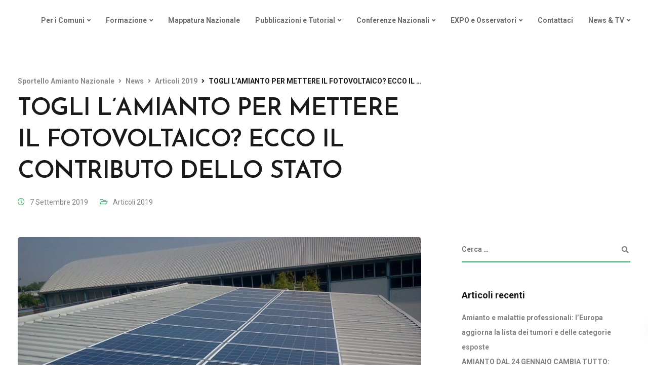

--- FILE ---
content_type: text/html; charset=utf-8
request_url: https://www.google.com/recaptcha/api2/anchor?ar=1&k=6Lc7hNwZAAAAAJ63Hu-8UYnl3tV5aSc8O_JYWGVi&co=aHR0cHM6Ly93d3cuc3BvcnRlbGxvYW1pYW50by5jb206NDQz&hl=en&v=PoyoqOPhxBO7pBk68S4YbpHZ&size=invisible&anchor-ms=20000&execute-ms=30000&cb=cygvq581s02i
body_size: 48650
content:
<!DOCTYPE HTML><html dir="ltr" lang="en"><head><meta http-equiv="Content-Type" content="text/html; charset=UTF-8">
<meta http-equiv="X-UA-Compatible" content="IE=edge">
<title>reCAPTCHA</title>
<style type="text/css">
/* cyrillic-ext */
@font-face {
  font-family: 'Roboto';
  font-style: normal;
  font-weight: 400;
  font-stretch: 100%;
  src: url(//fonts.gstatic.com/s/roboto/v48/KFO7CnqEu92Fr1ME7kSn66aGLdTylUAMa3GUBHMdazTgWw.woff2) format('woff2');
  unicode-range: U+0460-052F, U+1C80-1C8A, U+20B4, U+2DE0-2DFF, U+A640-A69F, U+FE2E-FE2F;
}
/* cyrillic */
@font-face {
  font-family: 'Roboto';
  font-style: normal;
  font-weight: 400;
  font-stretch: 100%;
  src: url(//fonts.gstatic.com/s/roboto/v48/KFO7CnqEu92Fr1ME7kSn66aGLdTylUAMa3iUBHMdazTgWw.woff2) format('woff2');
  unicode-range: U+0301, U+0400-045F, U+0490-0491, U+04B0-04B1, U+2116;
}
/* greek-ext */
@font-face {
  font-family: 'Roboto';
  font-style: normal;
  font-weight: 400;
  font-stretch: 100%;
  src: url(//fonts.gstatic.com/s/roboto/v48/KFO7CnqEu92Fr1ME7kSn66aGLdTylUAMa3CUBHMdazTgWw.woff2) format('woff2');
  unicode-range: U+1F00-1FFF;
}
/* greek */
@font-face {
  font-family: 'Roboto';
  font-style: normal;
  font-weight: 400;
  font-stretch: 100%;
  src: url(//fonts.gstatic.com/s/roboto/v48/KFO7CnqEu92Fr1ME7kSn66aGLdTylUAMa3-UBHMdazTgWw.woff2) format('woff2');
  unicode-range: U+0370-0377, U+037A-037F, U+0384-038A, U+038C, U+038E-03A1, U+03A3-03FF;
}
/* math */
@font-face {
  font-family: 'Roboto';
  font-style: normal;
  font-weight: 400;
  font-stretch: 100%;
  src: url(//fonts.gstatic.com/s/roboto/v48/KFO7CnqEu92Fr1ME7kSn66aGLdTylUAMawCUBHMdazTgWw.woff2) format('woff2');
  unicode-range: U+0302-0303, U+0305, U+0307-0308, U+0310, U+0312, U+0315, U+031A, U+0326-0327, U+032C, U+032F-0330, U+0332-0333, U+0338, U+033A, U+0346, U+034D, U+0391-03A1, U+03A3-03A9, U+03B1-03C9, U+03D1, U+03D5-03D6, U+03F0-03F1, U+03F4-03F5, U+2016-2017, U+2034-2038, U+203C, U+2040, U+2043, U+2047, U+2050, U+2057, U+205F, U+2070-2071, U+2074-208E, U+2090-209C, U+20D0-20DC, U+20E1, U+20E5-20EF, U+2100-2112, U+2114-2115, U+2117-2121, U+2123-214F, U+2190, U+2192, U+2194-21AE, U+21B0-21E5, U+21F1-21F2, U+21F4-2211, U+2213-2214, U+2216-22FF, U+2308-230B, U+2310, U+2319, U+231C-2321, U+2336-237A, U+237C, U+2395, U+239B-23B7, U+23D0, U+23DC-23E1, U+2474-2475, U+25AF, U+25B3, U+25B7, U+25BD, U+25C1, U+25CA, U+25CC, U+25FB, U+266D-266F, U+27C0-27FF, U+2900-2AFF, U+2B0E-2B11, U+2B30-2B4C, U+2BFE, U+3030, U+FF5B, U+FF5D, U+1D400-1D7FF, U+1EE00-1EEFF;
}
/* symbols */
@font-face {
  font-family: 'Roboto';
  font-style: normal;
  font-weight: 400;
  font-stretch: 100%;
  src: url(//fonts.gstatic.com/s/roboto/v48/KFO7CnqEu92Fr1ME7kSn66aGLdTylUAMaxKUBHMdazTgWw.woff2) format('woff2');
  unicode-range: U+0001-000C, U+000E-001F, U+007F-009F, U+20DD-20E0, U+20E2-20E4, U+2150-218F, U+2190, U+2192, U+2194-2199, U+21AF, U+21E6-21F0, U+21F3, U+2218-2219, U+2299, U+22C4-22C6, U+2300-243F, U+2440-244A, U+2460-24FF, U+25A0-27BF, U+2800-28FF, U+2921-2922, U+2981, U+29BF, U+29EB, U+2B00-2BFF, U+4DC0-4DFF, U+FFF9-FFFB, U+10140-1018E, U+10190-1019C, U+101A0, U+101D0-101FD, U+102E0-102FB, U+10E60-10E7E, U+1D2C0-1D2D3, U+1D2E0-1D37F, U+1F000-1F0FF, U+1F100-1F1AD, U+1F1E6-1F1FF, U+1F30D-1F30F, U+1F315, U+1F31C, U+1F31E, U+1F320-1F32C, U+1F336, U+1F378, U+1F37D, U+1F382, U+1F393-1F39F, U+1F3A7-1F3A8, U+1F3AC-1F3AF, U+1F3C2, U+1F3C4-1F3C6, U+1F3CA-1F3CE, U+1F3D4-1F3E0, U+1F3ED, U+1F3F1-1F3F3, U+1F3F5-1F3F7, U+1F408, U+1F415, U+1F41F, U+1F426, U+1F43F, U+1F441-1F442, U+1F444, U+1F446-1F449, U+1F44C-1F44E, U+1F453, U+1F46A, U+1F47D, U+1F4A3, U+1F4B0, U+1F4B3, U+1F4B9, U+1F4BB, U+1F4BF, U+1F4C8-1F4CB, U+1F4D6, U+1F4DA, U+1F4DF, U+1F4E3-1F4E6, U+1F4EA-1F4ED, U+1F4F7, U+1F4F9-1F4FB, U+1F4FD-1F4FE, U+1F503, U+1F507-1F50B, U+1F50D, U+1F512-1F513, U+1F53E-1F54A, U+1F54F-1F5FA, U+1F610, U+1F650-1F67F, U+1F687, U+1F68D, U+1F691, U+1F694, U+1F698, U+1F6AD, U+1F6B2, U+1F6B9-1F6BA, U+1F6BC, U+1F6C6-1F6CF, U+1F6D3-1F6D7, U+1F6E0-1F6EA, U+1F6F0-1F6F3, U+1F6F7-1F6FC, U+1F700-1F7FF, U+1F800-1F80B, U+1F810-1F847, U+1F850-1F859, U+1F860-1F887, U+1F890-1F8AD, U+1F8B0-1F8BB, U+1F8C0-1F8C1, U+1F900-1F90B, U+1F93B, U+1F946, U+1F984, U+1F996, U+1F9E9, U+1FA00-1FA6F, U+1FA70-1FA7C, U+1FA80-1FA89, U+1FA8F-1FAC6, U+1FACE-1FADC, U+1FADF-1FAE9, U+1FAF0-1FAF8, U+1FB00-1FBFF;
}
/* vietnamese */
@font-face {
  font-family: 'Roboto';
  font-style: normal;
  font-weight: 400;
  font-stretch: 100%;
  src: url(//fonts.gstatic.com/s/roboto/v48/KFO7CnqEu92Fr1ME7kSn66aGLdTylUAMa3OUBHMdazTgWw.woff2) format('woff2');
  unicode-range: U+0102-0103, U+0110-0111, U+0128-0129, U+0168-0169, U+01A0-01A1, U+01AF-01B0, U+0300-0301, U+0303-0304, U+0308-0309, U+0323, U+0329, U+1EA0-1EF9, U+20AB;
}
/* latin-ext */
@font-face {
  font-family: 'Roboto';
  font-style: normal;
  font-weight: 400;
  font-stretch: 100%;
  src: url(//fonts.gstatic.com/s/roboto/v48/KFO7CnqEu92Fr1ME7kSn66aGLdTylUAMa3KUBHMdazTgWw.woff2) format('woff2');
  unicode-range: U+0100-02BA, U+02BD-02C5, U+02C7-02CC, U+02CE-02D7, U+02DD-02FF, U+0304, U+0308, U+0329, U+1D00-1DBF, U+1E00-1E9F, U+1EF2-1EFF, U+2020, U+20A0-20AB, U+20AD-20C0, U+2113, U+2C60-2C7F, U+A720-A7FF;
}
/* latin */
@font-face {
  font-family: 'Roboto';
  font-style: normal;
  font-weight: 400;
  font-stretch: 100%;
  src: url(//fonts.gstatic.com/s/roboto/v48/KFO7CnqEu92Fr1ME7kSn66aGLdTylUAMa3yUBHMdazQ.woff2) format('woff2');
  unicode-range: U+0000-00FF, U+0131, U+0152-0153, U+02BB-02BC, U+02C6, U+02DA, U+02DC, U+0304, U+0308, U+0329, U+2000-206F, U+20AC, U+2122, U+2191, U+2193, U+2212, U+2215, U+FEFF, U+FFFD;
}
/* cyrillic-ext */
@font-face {
  font-family: 'Roboto';
  font-style: normal;
  font-weight: 500;
  font-stretch: 100%;
  src: url(//fonts.gstatic.com/s/roboto/v48/KFO7CnqEu92Fr1ME7kSn66aGLdTylUAMa3GUBHMdazTgWw.woff2) format('woff2');
  unicode-range: U+0460-052F, U+1C80-1C8A, U+20B4, U+2DE0-2DFF, U+A640-A69F, U+FE2E-FE2F;
}
/* cyrillic */
@font-face {
  font-family: 'Roboto';
  font-style: normal;
  font-weight: 500;
  font-stretch: 100%;
  src: url(//fonts.gstatic.com/s/roboto/v48/KFO7CnqEu92Fr1ME7kSn66aGLdTylUAMa3iUBHMdazTgWw.woff2) format('woff2');
  unicode-range: U+0301, U+0400-045F, U+0490-0491, U+04B0-04B1, U+2116;
}
/* greek-ext */
@font-face {
  font-family: 'Roboto';
  font-style: normal;
  font-weight: 500;
  font-stretch: 100%;
  src: url(//fonts.gstatic.com/s/roboto/v48/KFO7CnqEu92Fr1ME7kSn66aGLdTylUAMa3CUBHMdazTgWw.woff2) format('woff2');
  unicode-range: U+1F00-1FFF;
}
/* greek */
@font-face {
  font-family: 'Roboto';
  font-style: normal;
  font-weight: 500;
  font-stretch: 100%;
  src: url(//fonts.gstatic.com/s/roboto/v48/KFO7CnqEu92Fr1ME7kSn66aGLdTylUAMa3-UBHMdazTgWw.woff2) format('woff2');
  unicode-range: U+0370-0377, U+037A-037F, U+0384-038A, U+038C, U+038E-03A1, U+03A3-03FF;
}
/* math */
@font-face {
  font-family: 'Roboto';
  font-style: normal;
  font-weight: 500;
  font-stretch: 100%;
  src: url(//fonts.gstatic.com/s/roboto/v48/KFO7CnqEu92Fr1ME7kSn66aGLdTylUAMawCUBHMdazTgWw.woff2) format('woff2');
  unicode-range: U+0302-0303, U+0305, U+0307-0308, U+0310, U+0312, U+0315, U+031A, U+0326-0327, U+032C, U+032F-0330, U+0332-0333, U+0338, U+033A, U+0346, U+034D, U+0391-03A1, U+03A3-03A9, U+03B1-03C9, U+03D1, U+03D5-03D6, U+03F0-03F1, U+03F4-03F5, U+2016-2017, U+2034-2038, U+203C, U+2040, U+2043, U+2047, U+2050, U+2057, U+205F, U+2070-2071, U+2074-208E, U+2090-209C, U+20D0-20DC, U+20E1, U+20E5-20EF, U+2100-2112, U+2114-2115, U+2117-2121, U+2123-214F, U+2190, U+2192, U+2194-21AE, U+21B0-21E5, U+21F1-21F2, U+21F4-2211, U+2213-2214, U+2216-22FF, U+2308-230B, U+2310, U+2319, U+231C-2321, U+2336-237A, U+237C, U+2395, U+239B-23B7, U+23D0, U+23DC-23E1, U+2474-2475, U+25AF, U+25B3, U+25B7, U+25BD, U+25C1, U+25CA, U+25CC, U+25FB, U+266D-266F, U+27C0-27FF, U+2900-2AFF, U+2B0E-2B11, U+2B30-2B4C, U+2BFE, U+3030, U+FF5B, U+FF5D, U+1D400-1D7FF, U+1EE00-1EEFF;
}
/* symbols */
@font-face {
  font-family: 'Roboto';
  font-style: normal;
  font-weight: 500;
  font-stretch: 100%;
  src: url(//fonts.gstatic.com/s/roboto/v48/KFO7CnqEu92Fr1ME7kSn66aGLdTylUAMaxKUBHMdazTgWw.woff2) format('woff2');
  unicode-range: U+0001-000C, U+000E-001F, U+007F-009F, U+20DD-20E0, U+20E2-20E4, U+2150-218F, U+2190, U+2192, U+2194-2199, U+21AF, U+21E6-21F0, U+21F3, U+2218-2219, U+2299, U+22C4-22C6, U+2300-243F, U+2440-244A, U+2460-24FF, U+25A0-27BF, U+2800-28FF, U+2921-2922, U+2981, U+29BF, U+29EB, U+2B00-2BFF, U+4DC0-4DFF, U+FFF9-FFFB, U+10140-1018E, U+10190-1019C, U+101A0, U+101D0-101FD, U+102E0-102FB, U+10E60-10E7E, U+1D2C0-1D2D3, U+1D2E0-1D37F, U+1F000-1F0FF, U+1F100-1F1AD, U+1F1E6-1F1FF, U+1F30D-1F30F, U+1F315, U+1F31C, U+1F31E, U+1F320-1F32C, U+1F336, U+1F378, U+1F37D, U+1F382, U+1F393-1F39F, U+1F3A7-1F3A8, U+1F3AC-1F3AF, U+1F3C2, U+1F3C4-1F3C6, U+1F3CA-1F3CE, U+1F3D4-1F3E0, U+1F3ED, U+1F3F1-1F3F3, U+1F3F5-1F3F7, U+1F408, U+1F415, U+1F41F, U+1F426, U+1F43F, U+1F441-1F442, U+1F444, U+1F446-1F449, U+1F44C-1F44E, U+1F453, U+1F46A, U+1F47D, U+1F4A3, U+1F4B0, U+1F4B3, U+1F4B9, U+1F4BB, U+1F4BF, U+1F4C8-1F4CB, U+1F4D6, U+1F4DA, U+1F4DF, U+1F4E3-1F4E6, U+1F4EA-1F4ED, U+1F4F7, U+1F4F9-1F4FB, U+1F4FD-1F4FE, U+1F503, U+1F507-1F50B, U+1F50D, U+1F512-1F513, U+1F53E-1F54A, U+1F54F-1F5FA, U+1F610, U+1F650-1F67F, U+1F687, U+1F68D, U+1F691, U+1F694, U+1F698, U+1F6AD, U+1F6B2, U+1F6B9-1F6BA, U+1F6BC, U+1F6C6-1F6CF, U+1F6D3-1F6D7, U+1F6E0-1F6EA, U+1F6F0-1F6F3, U+1F6F7-1F6FC, U+1F700-1F7FF, U+1F800-1F80B, U+1F810-1F847, U+1F850-1F859, U+1F860-1F887, U+1F890-1F8AD, U+1F8B0-1F8BB, U+1F8C0-1F8C1, U+1F900-1F90B, U+1F93B, U+1F946, U+1F984, U+1F996, U+1F9E9, U+1FA00-1FA6F, U+1FA70-1FA7C, U+1FA80-1FA89, U+1FA8F-1FAC6, U+1FACE-1FADC, U+1FADF-1FAE9, U+1FAF0-1FAF8, U+1FB00-1FBFF;
}
/* vietnamese */
@font-face {
  font-family: 'Roboto';
  font-style: normal;
  font-weight: 500;
  font-stretch: 100%;
  src: url(//fonts.gstatic.com/s/roboto/v48/KFO7CnqEu92Fr1ME7kSn66aGLdTylUAMa3OUBHMdazTgWw.woff2) format('woff2');
  unicode-range: U+0102-0103, U+0110-0111, U+0128-0129, U+0168-0169, U+01A0-01A1, U+01AF-01B0, U+0300-0301, U+0303-0304, U+0308-0309, U+0323, U+0329, U+1EA0-1EF9, U+20AB;
}
/* latin-ext */
@font-face {
  font-family: 'Roboto';
  font-style: normal;
  font-weight: 500;
  font-stretch: 100%;
  src: url(//fonts.gstatic.com/s/roboto/v48/KFO7CnqEu92Fr1ME7kSn66aGLdTylUAMa3KUBHMdazTgWw.woff2) format('woff2');
  unicode-range: U+0100-02BA, U+02BD-02C5, U+02C7-02CC, U+02CE-02D7, U+02DD-02FF, U+0304, U+0308, U+0329, U+1D00-1DBF, U+1E00-1E9F, U+1EF2-1EFF, U+2020, U+20A0-20AB, U+20AD-20C0, U+2113, U+2C60-2C7F, U+A720-A7FF;
}
/* latin */
@font-face {
  font-family: 'Roboto';
  font-style: normal;
  font-weight: 500;
  font-stretch: 100%;
  src: url(//fonts.gstatic.com/s/roboto/v48/KFO7CnqEu92Fr1ME7kSn66aGLdTylUAMa3yUBHMdazQ.woff2) format('woff2');
  unicode-range: U+0000-00FF, U+0131, U+0152-0153, U+02BB-02BC, U+02C6, U+02DA, U+02DC, U+0304, U+0308, U+0329, U+2000-206F, U+20AC, U+2122, U+2191, U+2193, U+2212, U+2215, U+FEFF, U+FFFD;
}
/* cyrillic-ext */
@font-face {
  font-family: 'Roboto';
  font-style: normal;
  font-weight: 900;
  font-stretch: 100%;
  src: url(//fonts.gstatic.com/s/roboto/v48/KFO7CnqEu92Fr1ME7kSn66aGLdTylUAMa3GUBHMdazTgWw.woff2) format('woff2');
  unicode-range: U+0460-052F, U+1C80-1C8A, U+20B4, U+2DE0-2DFF, U+A640-A69F, U+FE2E-FE2F;
}
/* cyrillic */
@font-face {
  font-family: 'Roboto';
  font-style: normal;
  font-weight: 900;
  font-stretch: 100%;
  src: url(//fonts.gstatic.com/s/roboto/v48/KFO7CnqEu92Fr1ME7kSn66aGLdTylUAMa3iUBHMdazTgWw.woff2) format('woff2');
  unicode-range: U+0301, U+0400-045F, U+0490-0491, U+04B0-04B1, U+2116;
}
/* greek-ext */
@font-face {
  font-family: 'Roboto';
  font-style: normal;
  font-weight: 900;
  font-stretch: 100%;
  src: url(//fonts.gstatic.com/s/roboto/v48/KFO7CnqEu92Fr1ME7kSn66aGLdTylUAMa3CUBHMdazTgWw.woff2) format('woff2');
  unicode-range: U+1F00-1FFF;
}
/* greek */
@font-face {
  font-family: 'Roboto';
  font-style: normal;
  font-weight: 900;
  font-stretch: 100%;
  src: url(//fonts.gstatic.com/s/roboto/v48/KFO7CnqEu92Fr1ME7kSn66aGLdTylUAMa3-UBHMdazTgWw.woff2) format('woff2');
  unicode-range: U+0370-0377, U+037A-037F, U+0384-038A, U+038C, U+038E-03A1, U+03A3-03FF;
}
/* math */
@font-face {
  font-family: 'Roboto';
  font-style: normal;
  font-weight: 900;
  font-stretch: 100%;
  src: url(//fonts.gstatic.com/s/roboto/v48/KFO7CnqEu92Fr1ME7kSn66aGLdTylUAMawCUBHMdazTgWw.woff2) format('woff2');
  unicode-range: U+0302-0303, U+0305, U+0307-0308, U+0310, U+0312, U+0315, U+031A, U+0326-0327, U+032C, U+032F-0330, U+0332-0333, U+0338, U+033A, U+0346, U+034D, U+0391-03A1, U+03A3-03A9, U+03B1-03C9, U+03D1, U+03D5-03D6, U+03F0-03F1, U+03F4-03F5, U+2016-2017, U+2034-2038, U+203C, U+2040, U+2043, U+2047, U+2050, U+2057, U+205F, U+2070-2071, U+2074-208E, U+2090-209C, U+20D0-20DC, U+20E1, U+20E5-20EF, U+2100-2112, U+2114-2115, U+2117-2121, U+2123-214F, U+2190, U+2192, U+2194-21AE, U+21B0-21E5, U+21F1-21F2, U+21F4-2211, U+2213-2214, U+2216-22FF, U+2308-230B, U+2310, U+2319, U+231C-2321, U+2336-237A, U+237C, U+2395, U+239B-23B7, U+23D0, U+23DC-23E1, U+2474-2475, U+25AF, U+25B3, U+25B7, U+25BD, U+25C1, U+25CA, U+25CC, U+25FB, U+266D-266F, U+27C0-27FF, U+2900-2AFF, U+2B0E-2B11, U+2B30-2B4C, U+2BFE, U+3030, U+FF5B, U+FF5D, U+1D400-1D7FF, U+1EE00-1EEFF;
}
/* symbols */
@font-face {
  font-family: 'Roboto';
  font-style: normal;
  font-weight: 900;
  font-stretch: 100%;
  src: url(//fonts.gstatic.com/s/roboto/v48/KFO7CnqEu92Fr1ME7kSn66aGLdTylUAMaxKUBHMdazTgWw.woff2) format('woff2');
  unicode-range: U+0001-000C, U+000E-001F, U+007F-009F, U+20DD-20E0, U+20E2-20E4, U+2150-218F, U+2190, U+2192, U+2194-2199, U+21AF, U+21E6-21F0, U+21F3, U+2218-2219, U+2299, U+22C4-22C6, U+2300-243F, U+2440-244A, U+2460-24FF, U+25A0-27BF, U+2800-28FF, U+2921-2922, U+2981, U+29BF, U+29EB, U+2B00-2BFF, U+4DC0-4DFF, U+FFF9-FFFB, U+10140-1018E, U+10190-1019C, U+101A0, U+101D0-101FD, U+102E0-102FB, U+10E60-10E7E, U+1D2C0-1D2D3, U+1D2E0-1D37F, U+1F000-1F0FF, U+1F100-1F1AD, U+1F1E6-1F1FF, U+1F30D-1F30F, U+1F315, U+1F31C, U+1F31E, U+1F320-1F32C, U+1F336, U+1F378, U+1F37D, U+1F382, U+1F393-1F39F, U+1F3A7-1F3A8, U+1F3AC-1F3AF, U+1F3C2, U+1F3C4-1F3C6, U+1F3CA-1F3CE, U+1F3D4-1F3E0, U+1F3ED, U+1F3F1-1F3F3, U+1F3F5-1F3F7, U+1F408, U+1F415, U+1F41F, U+1F426, U+1F43F, U+1F441-1F442, U+1F444, U+1F446-1F449, U+1F44C-1F44E, U+1F453, U+1F46A, U+1F47D, U+1F4A3, U+1F4B0, U+1F4B3, U+1F4B9, U+1F4BB, U+1F4BF, U+1F4C8-1F4CB, U+1F4D6, U+1F4DA, U+1F4DF, U+1F4E3-1F4E6, U+1F4EA-1F4ED, U+1F4F7, U+1F4F9-1F4FB, U+1F4FD-1F4FE, U+1F503, U+1F507-1F50B, U+1F50D, U+1F512-1F513, U+1F53E-1F54A, U+1F54F-1F5FA, U+1F610, U+1F650-1F67F, U+1F687, U+1F68D, U+1F691, U+1F694, U+1F698, U+1F6AD, U+1F6B2, U+1F6B9-1F6BA, U+1F6BC, U+1F6C6-1F6CF, U+1F6D3-1F6D7, U+1F6E0-1F6EA, U+1F6F0-1F6F3, U+1F6F7-1F6FC, U+1F700-1F7FF, U+1F800-1F80B, U+1F810-1F847, U+1F850-1F859, U+1F860-1F887, U+1F890-1F8AD, U+1F8B0-1F8BB, U+1F8C0-1F8C1, U+1F900-1F90B, U+1F93B, U+1F946, U+1F984, U+1F996, U+1F9E9, U+1FA00-1FA6F, U+1FA70-1FA7C, U+1FA80-1FA89, U+1FA8F-1FAC6, U+1FACE-1FADC, U+1FADF-1FAE9, U+1FAF0-1FAF8, U+1FB00-1FBFF;
}
/* vietnamese */
@font-face {
  font-family: 'Roboto';
  font-style: normal;
  font-weight: 900;
  font-stretch: 100%;
  src: url(//fonts.gstatic.com/s/roboto/v48/KFO7CnqEu92Fr1ME7kSn66aGLdTylUAMa3OUBHMdazTgWw.woff2) format('woff2');
  unicode-range: U+0102-0103, U+0110-0111, U+0128-0129, U+0168-0169, U+01A0-01A1, U+01AF-01B0, U+0300-0301, U+0303-0304, U+0308-0309, U+0323, U+0329, U+1EA0-1EF9, U+20AB;
}
/* latin-ext */
@font-face {
  font-family: 'Roboto';
  font-style: normal;
  font-weight: 900;
  font-stretch: 100%;
  src: url(//fonts.gstatic.com/s/roboto/v48/KFO7CnqEu92Fr1ME7kSn66aGLdTylUAMa3KUBHMdazTgWw.woff2) format('woff2');
  unicode-range: U+0100-02BA, U+02BD-02C5, U+02C7-02CC, U+02CE-02D7, U+02DD-02FF, U+0304, U+0308, U+0329, U+1D00-1DBF, U+1E00-1E9F, U+1EF2-1EFF, U+2020, U+20A0-20AB, U+20AD-20C0, U+2113, U+2C60-2C7F, U+A720-A7FF;
}
/* latin */
@font-face {
  font-family: 'Roboto';
  font-style: normal;
  font-weight: 900;
  font-stretch: 100%;
  src: url(//fonts.gstatic.com/s/roboto/v48/KFO7CnqEu92Fr1ME7kSn66aGLdTylUAMa3yUBHMdazQ.woff2) format('woff2');
  unicode-range: U+0000-00FF, U+0131, U+0152-0153, U+02BB-02BC, U+02C6, U+02DA, U+02DC, U+0304, U+0308, U+0329, U+2000-206F, U+20AC, U+2122, U+2191, U+2193, U+2212, U+2215, U+FEFF, U+FFFD;
}

</style>
<link rel="stylesheet" type="text/css" href="https://www.gstatic.com/recaptcha/releases/PoyoqOPhxBO7pBk68S4YbpHZ/styles__ltr.css">
<script nonce="nLp5o4aaG9I1Bu9FJufjFw" type="text/javascript">window['__recaptcha_api'] = 'https://www.google.com/recaptcha/api2/';</script>
<script type="text/javascript" src="https://www.gstatic.com/recaptcha/releases/PoyoqOPhxBO7pBk68S4YbpHZ/recaptcha__en.js" nonce="nLp5o4aaG9I1Bu9FJufjFw">
      
    </script></head>
<body><div id="rc-anchor-alert" class="rc-anchor-alert"></div>
<input type="hidden" id="recaptcha-token" value="[base64]">
<script type="text/javascript" nonce="nLp5o4aaG9I1Bu9FJufjFw">
      recaptcha.anchor.Main.init("[\x22ainput\x22,[\x22bgdata\x22,\x22\x22,\[base64]/[base64]/[base64]/[base64]/[base64]/[base64]/KGcoTywyNTMsTy5PKSxVRyhPLEMpKTpnKE8sMjUzLEMpLE8pKSxsKSksTykpfSxieT1mdW5jdGlvbihDLE8sdSxsKXtmb3IobD0odT1SKEMpLDApO08+MDtPLS0pbD1sPDw4fFooQyk7ZyhDLHUsbCl9LFVHPWZ1bmN0aW9uKEMsTyl7Qy5pLmxlbmd0aD4xMDQ/[base64]/[base64]/[base64]/[base64]/[base64]/[base64]/[base64]\\u003d\x22,\[base64]\x22,\x22w44tw4/CmcK1wrcew5/Dq8ONw4nDllRKdjNHcCxFMCDDh8Odw5LCmcOsZBdwEBfCvsKYOmR0w7BJSmlsw6QpcTFIIMKLw6HCsgEKdsO2ZsOTV8Kmw55Qw5fDvRtCw5XDtsO2bMKYBcK1EMOhwowCfATCg2nCo8K5RMObBT/DhUEIOj11wp4uw7TDmMKew59jVcO3woxjw5PCkDJVwofDmjrDp8OdFSlbwqlJH15Hw4/CnXvDncKMJ8KPXAg5ZMOfwo7CjRrCjcK8WsKVwqTCskLDvlgbPMKyLGLCs8KwwokjwobDvGHDtntkw7dBWjTDhMKnOsOjw5fDowFKTA5CW8K0RcKOMh/[base64]/[base64]/wq/DlcKSeQ3CqBNlw73DjyfDglUiwoBEw7bCsWs+YyM4w4HDl35PwoLDlMKGw4wSwrMjw47Cg8K4VyohAjfDr29cesOzOMOyT27CjMOxfFRmw5PDu8ORw6nCkl/Di8KZQWECwpFfwrjColTDvMOYw53CvsKzwprDmsKrwr9Re8KKDF5xwocVaEBxw541wprCuMOKw4htF8K4TMOdHMKWKGPClUfDsQ09w4bCu8OHfgcFXHrDjSMUP0/Co8KWX2fDvQ3DhXnCm04dw45AYi/Cm8OmfcKdw5rCuMKBw4XCg0IxNMKmYy/[base64]/Do0nDsCJiw4HDjEApw4hxKU1rw4nCogbCp8KwJQh/GRnDkWfCv8KAJVfCnsKjw6wMIVgOwoQpY8KeQ8KEwqVuw4QVVsOkMsKMwrxfwrPCqhjCm8KKwoACQMKdw5t8TjbCq1hROMOKD8OCF8KPacKHX13DmRDCgH/[base64]/CoSgowq/[base64]/CicOHwpJNwogRT1jDjHgOwp3DrMKiwoDDtsKnwq91IxHCn8KqElo2wrjDtcKeKhEYA8OXwrnCuDjDtcKdRFYOwp/CrMKHEMOOdWLCqcOxw5jDhMKew4XDq0R9w5FFcj97w75hXmM1G1DDq8OlCXLChnHCqXHDkcObDEHCs8KwEB3CvknCrVR0G8KcwoHCm2DDn1AXImzDhU/DjsKowpYSL04FTMOOQcKJwpTCoMOaJhDDpyPDmcOoMcORwpPDkMKSeWrDiF7DsABxwqnCrMOyB8OoQDpgdlHCvMKgGsO4AMKxNl3CgMK8A8K1QRHDtxzDqMOmO8Kfwqhywq/CjsOSw6/Dp0gVO1LDimo0w6/Ct8KgaMOlwpXDrAzCi8KDwrfDjMKXfUXCicKVLUY/w7IWB3rCnsOSw6PDqMOeH3ZXw5kPw7DDqHRWw6wQen3Ciiw5w63DsXnDpzXDk8KFaznDssO/wqfDpsKfw60YeC0Jw5wOFMOyMcKELU7CnMKbwoTCscO4EMKVwqJjIcOhwofCqcKWwq1oT8KgRcKCSRvCqcKUwp1kwqJ1wr3DrWfCuMOTw6vCrSjDvsK+woLDtMKEN8O8SnFTw7HCmQktX8KPwo3Dp8K3w6/CsMKlSsK0wpvDusKKFMODwpTCtMK+wqDDrXhKIEEkw63ChDHCqn8Gw6YNGQx5wpBYYMOBwpVyw5LDpsKmeMKgRFQbVXnCisKNJAFmfMKSwooIIMO4w53Dn1MrU8O8ZMOxw57DmEXDh8Ozw5k8NMO/w53DnipdwqHCq8O0wpM6AgN0WsOebyDCsVUtwpoOw6DDpAzChgXDvsKMwpEWwpXDmk3Cl8K3w4PDgn3DtcKFXcKpw5QxZy/CqcOwUCAuwqZnw4jCoMKxw6/DpMKrY8KXwrdkSALDqsO/BsKkQsO4WMKowqLClQXDlcKCwq3CgVB/cmMUw6FCYwvCjMO6LV82AyBWwrdAwrTCmsKhNDvCmcKpCU7CucOww7XCqWPCi8KdbMK9UMK4w7dOwpAOw6fDtSfCunLCq8KRw79qXm5/[base64]/DiwYXeHZ1wrvCrnzChsK4w4fDunMMJsKBeDPClVjDi1fDhAbDoQ/DisKjw6nCglJ3wpdLHcOBwrnCk0vCi8OZfsOkw4bDuDgTW1HCncOfwqzCgBcwMg3Dv8KpR8Ojw7VawrrCucK0TUrClzzDtR3CoMKXwpHDuFJabcOKKMOMPMKYwoBkwqXChh7DkMOYw5YlDsOySMKrVsK5U8KXw49aw5dUwrwvX8OkwrjDvcKHw5AMwrXDusO/w79Kwp0Dwp80w43DhFtPw4EZw7zDi8KfwobDpQ3CqEDCgzPDnRrCrsONwqXDjcKHwrZrJCMqGBFealnDmDbDjcORwrDDl8OAGMOww6p8OWbCoG0DFBbCgWgVQ8OaOcOyJwzCoSfDhiDCqlzDvTXCmMOXB0B5w5LDhMORKTzCo8KNV8OAwptwwrvDicO/wpzCq8OXw6XCtcO2DMK3Z3XDtsOHcHcLwrnDhifCkMO/G8K5wq94w5/CgMOgw4MIwq3Co0URMsOnw51PDF8MDVsQbFopX8KCw7t5KCLCvEHDrikyEjjCqcOSw60SFldswpYkR0N8cxR8w6V+w7YjwqA/[base64]/ChMK+wonDjF3DrQnCsSgyw7YqS8OJLcOewqnCtkTCi8K2w7wLSMOhwpzDqsKhY3VowozCkFXDrsKbw7x3wqtEHsKaIsO9JcOfeHk6wq1+TsK2woLCjmLCujtxwrvCgMO1N8OUw48JR8KsYDtVwokowrtlP8K7R8OvTcOsSDNnw5PCkMOzOngSZA5PH3pFeGvDiF0/DcOZSsOmwqbDvcKqfR1vfMOGGiwQQ8KVw7rCtRdhwqdsUAnCl2J2UF/Di8OHw4fDpcKWJgvChnxtPQPDm0XDgcKbJGjCrmEAwonCksKXw6fDph/Dl0c9w4XCscOZwpA1w6fDnsO+fsOcPcKCw4rCl8OPOxkZNWrCksO+JcOXwootPcKIAk/[base64]/wqPCnmRywoJQwrUaAlzDkkMgeEhUw6XDusOPCMOxB1fDrcObwpdnw4HDv8OrLMKlw69mw5M/BkQkwqZRKFLCg3HCkifDjlTDhAvDgEZKw53CpnvDkMOgw4/[base64]/Dn8K7w4jDgsKbG8OWQ8OBwrXCizjDuj1EMmjDqMO6I8K1wrbCqmLDqsK9w7pow5DCtEDCgHbCoMO/[base64]/DmHFUw6jDoEgkwoIUDzPDl0NBw4oeCx7DgxfDpWbClF51D24SA8K4w5xfAMK7GBLDo8Ovw4zDvsKoSMOyZcOcwqHDiCfDg8OgZGkDw7jDnC7DgsKODcOvBcKMw4LDj8KGM8K6w7/CmcO/[base64]/VjfDoXzCvRHCiMOBw7nDuR3CvAbCocOqwpgiw5RxwrA6wpTClMO8wqnCtRBww5x6alPDqcKqwoprdHIpW2NBYG/DtMOOcTMdCSYKZMOTGsKCDMK5VTDCtMKnHwnDjMKnCcK2w6zDlR5/XiMwwqZ2b8OYwrPCjztFD8KnKiXDjMOXwpNEw7MgLMO4DgvDv0LCiyAcw54lw4/DgMKJw4rCh2QQLkJQUcOCBcORHMOlw77DkwJPwr7Cn8OAdzFjRsO/WMKYwp/Dv8OgbUPDpMKdwp4Qw5stSCLDmcOTeyPCrzFswoTCqsO1QMKgwpHCnEkVw53DkMKoD8OJNcOlwq8QLGvCv0ktT2gYwpvCrwBMPcOaw6LDmD3CisO3wqEyHSnDpm/DgcOfwrl0BlJLw5RjC1rDuzPCvMOlCwUNwovDoTQkb1wOLUImGx3Dqz9DwoEww6weMMKbw5htKMOFRMK7wq9lw5Iaei57wqbDmlV8w5dVJMOZw70SworDmEzCn28HdcOewoVQw7hhWMK9wq3Dt3fDiRbDr8Kow6LDr1puWRJKwpTCtCoPw6/[base64]/ClcOUw7RewpDDkMKlBB/[base64]/CiMKIZ1scw5lgXAnDisOLwr8twrldwoXCnFXDssK1EUPCkDpyZsOpYQbCmS4cZsKQw71BGEVLWsOcw4tKLcKiOsO8H2V+D1HCvMKncMONakrDt8OYBmrCvgzCpS0hw6DDhm8KTMO+w5/[base64]/JsOCwrhow7XDjid/FyfClxfCmAExwqjDnTdhIi/[base64]/DpcK7w7QGHsOtNiHCrCDDocKjwp1DwoJxwqzDi1TDt2wJwqLDsMKdwohMKsKiaMOzOQLDtMKeInYYwqZuBG8/amzDnsKnwo0JbFBASsKCw7bDknnDpMOdw4Z/[base64]/[base64]/DpMKcwo7Ck2gWwqDDoCrClCTDvR4vClRjwpTCml/Cr8KEfcOBw4kbMMKCbsKPwrfDhhZlbnJsHcOmwqgtwoFPwohbw4zDthXCmMOGw44swo3ClWQdwoocK8OVZGXCssKPw4/[base64]/[base64]/RMKww4HCmcKlSMKiK0fDgsKaw6DDnCp+S00zwpITLsKSHcOGehzCk8OGw7rDlcO+NsOUL1h4FEhAw5DDry0Gw4fDvF/Ch0sswqbClcOEw5fDrDbDk8K5JFNMO8Klw7rDjnF0wqfCvsO0wrLDtcKEOjXCiHpiCSFkXg3Dn1PCvUXCiWgGwpBMwrvDosOZG3cBw6TCncO1w6o4QgvCmcK4UsOkSMOyHsKcwrB7E2Eww5FRw4/DsEDDvcKPRsKhw47Dj8K4w6LDuzV7SmR/[base64]/[base64]/[base64]/w5vDo28iwqTDoMOhdsKKdMKswrjDsMOnLE7DlsOgXicHw5vCrsOKBcKeP1/[base64]/Cuk5uw4QTw6zCk8O+w6Vfbl7ClMKxDcOew7kAw7vCi8KALsKVbEVZw6VOKk1hwpnDjEnCpkfCisK/[base64]/CkcK6w4B0Z8KuHsOqwrDCgcKswqIJF8KucsO3eMOFw7ECbMKJKz0xS8K9FEnClMO/w69mTsOAZwnCgMKXwrjCssKlwoNKRFRANR4nwrvCnXJkw60fPyLDniXDv8OWb8O0w6zDphx8Y0DCi27DiUfDj8OsF8K3w4rDkD/[base64]/Dl8O5w63DpFjCksOqbBTCl0jDvsKmF8KlH3rDlcO+FsOEwoxVL1NXXsK5wq9Yw7zCqRxMwoDDs8KMHcKQw7Qkw7kYYsKQKx7DiMKYZcKWZTcrwpvCp8O/A8Kjw7djwqJXbVx5w4/Dv20mMMKJHMKDX0Mewp04w4rClsOQIsOYw6dkFsOsMsKgcmV/woHCrsODI8OYL8OXUsOdUsKPPcKlHzEKEcOQwo87w5vCu8KLw75LKD7CuMO0w4DDtyl+EE4rwozCpjkiw53DvzHCrMKWw7lCSz/CuMKoegvDpsOcfFDCjA3Cg0ZjaMO1w7LDucKxwrtQL8K9eMKwwr09wrbCrmpHV8OjesOPbzEaw5XDqExKwqcpJsKZXcO8N1TDqEABEMOLw6vCkAzCp8KPZcO0ezUVKGcMw4FwBiPDok4bw5jDqWLCvXF4My3ChiDDp8OGw4oZwoDDqsKeBcOJQARuQMOqw6oEEF/DssKjH8ORwq3CuAIWKsOKw79vU8Oqw55FVjl8wp9Jw5DDlhNLfsOiw5bDoMObC8O2w4U+wrVywq1cw495Dh0TwqHCksOdbXPCuyoMdMOjNMOobcKuw4ohVwfDi8OJwp/DrcOkw4XDphrComjCmgrCoVfDvRDCm8KPw5bDn3zCtTxPc8Kaw7XDoyLDsxrDngIewrMOw6TDoMKFw5fDlDk2TsOVw7PDnMKhRcO+wq/Dm8Knw4XCsRlVw59rwqpbw7dHwqXDtjN1w4puBVvDqcO9GSrCmV/DvMOQPsOfw4tEw5IXOcOkwonCgMOKFmjCtQc6AgvDlQIYwpA9w4fDgEY/[base64]/DisObwpFScsK3B8KBwo1+wqY0wosjETtwwqPDlMKkwqjCj3Bowp/[base64]/w7PCkcOkWAbCrcOuw7bCmzXCo8OpwrXCu8KxwphPPnTCnsKERcO2fBfCicK+w4DCrx8uwqnDiWkFwqbCiwx0wq/DpcKsw6hUw7wewqLDq8K5QcKlwr/DlDEjw7MbwrQ4w6jDrsK4wpc9w7xuTMOCJSPDsnHCo8O6w50Vw4Ufw68Ww5AIfShjCcKKF8KkwpkaIGbCtDTDt8O7EGVqNMOtHX5awpgNwqTDmsK5w5bCqcKJV8K8VsOHDEPDg8OydMKMw5TCqMO0PcOZwoPCr1bDhXnDgirDijxqI8KIJMKmYGbChMOYKAcJwp/CnmXCjDo7w4HDh8OPw7s8wpHDq8KlNcKQYsKUN8OZwqEOZgvCj0pqOC3ChcO6ST8ZJMKdwoQKwqg7U8OMwoBIw6pLwqtsVcOaGcKew6dBf3Znw45BwrTCm8OIMMOWRR3ClMOKw7lbw53Dg8KAHcO5w73DpMOIwrw8w7TCtsOvPBbDokYuw7DClcO9ezE+c8O/WH7Dm8K6w7tlwq/Cg8KAwrU8woXCp0Jow6BGwoITwo0icgLCn17CsUDDmw/CvMO6UBHClEN0PcKMQgXDncODw5YYXxR9QSp8Y8KUwqPCkcOGKCvDiy5MSXUATSHCuwV0BghhQxERfMK1LxPDv8K2c8K+wrHDmMO/dEMeFhrCtMKfa8O7w4zDp0bCrGHDpMKMwpLCkQQLCcKzwo/CpB3CtlHCpcKbwp7DjMOpb2lRY3bDukpIe2R6cMO+wqDCjytTaUdVcQ3Cm8KTQMOZasO3CsKGHMKwwq8fOlbDg8OsCQfDpsKFw4kcasO8w4hww63Ch2hCw63CsHU4EMOCW8O/XMO6ZnfCsiLDuQR5woHCuBDCrlgiBFDCtcKpNMOaSDHDvjl5NMKawpl/Ih7DrTdVw5QSw7/CjcOtwohyTXjCuDvCiA4yw63DrBsnwrnDjnFrwojCkkJ+wpbCjCMlwr8Dw4IIwokZw4prw44TIcK2wpDDvU/Co8OYYsKSfsKIwr/DkhFFdQcVdcKlw4rCuMO2CsKnwqlCwqEOCAlKwp/ClUEfw6XClRVCw6zDhhtVw5k/wqrDiRE7wqY9w7HDrMKfbVrDrippZ8OBfcKdwqPCocOsaVgnDMOBwr3CmWfDgMOPw4/DucOKeMKuNxcZYQhFw4bCuWVKwpzDlsKQwoE5wrotw7vDsTvDhcOgBcKzw7JRKB04GcOawpUlw77CqcOVwqxiLcKNO8O0GTHDpMKLwq/DrA3CocOOW8KqRcOPUmpIe0IKwrxJw4Nmw7XDuDjCgR00BsOQcinDiW0Bc8OYw4/[base64]/DiDR9w4lfEz3Dvh/DnEYFOMKcw5TDgMK2w7w0DEfDp8OiwoDCnMK/C8OSa8OqbsK8w43DrGfDoiLCsMKlF8KFOl3CsTJzC8OVwrYeM8O/wq0BQ8Kxw5ZgwoFZCcOSw7DDvsKCdD4tw6PDgMKqDy7DumrCpcOMLDjDhShRMHV9w5fCvmbDnybDlQMVRXPDsDTCvGBCZD4DwrTDssKeQm7Dh1x9TxdwW8OEwq/Di3p0w5ptw5ssw4B0wrjCtMORMhDDlsKHw4szwp3DtVYnw7xSOWQOSE7Cr2vCugQMw6UwBcOqDBQxw7rCscOXwq3DhyEdWcOvw7BLE04qwqfDpcK3wqjDg8Olw6fCiMOxwoDDsMKaXnVCwrbCjRVGEg/DvsOgJ8Ojwp3DucOiw7oMw6DCssKvwqHCo8KgAmjCrTZuwpXCgyLCql/DusKpw6Y+esKhUsOZCGzCg007w5bCiMOEwpw5w6PDn8Kyw4HDsgs+AMOOw7jCt8Kow5V9dcK6XW/[base64]/w6LDilfCthrCrMKnDRB5wpd6C0zCjMOjwozCngbDnR/DmMOzOxJlwogKw7oRbSARX3g/fx1QBcOrO8OlDMK9wqTDpDPCpcOnw75ddStyPUbCulk9w6/Cg8OWw7zDvF0twozDrDJgwpfCpC5PwqAMcsKrw7ZWBMKSwqgERQtKw4PDojAtJG8EVMKqw4BzZQsqDcK/TgfDncKvE0rCrcKYBMO8JV/[base64]/CnsKrwotlwpHDnMKXwp9kTMO+woJLwq4two3DjVw0w61vHcOkwoUJGcOww7/[base64]/Ci8OcZMKVwoXDuMOOw4HCmsOIw519w44rw7Ndw4zDiH7Cl3HDj1HDvcKLw4TCky95wqN1acK4AcK/N8Otwp/CtMKnecK2w7ZeHUtQP8KVMMOKw48lwrlgfcKgwqcoUDdAw7p3RcKMwpkzw4bDp29mZzvDmcOOwqnChcOQLhzCpsO2wrcbwr8dw6R+JcOadWx6BsOva8KyL8OEKlDClkYlw6rDl3BSw71PwqVZw47CnEp7NcODwqfCk04Yw5DCkhzCnMK/FmjDqMOiLV9hVnE0KMKRwpPDqnvCnMOIw53Din7DgcOOey3DmggSwq16w6kxwoLClsKwwoUEB8KDFjzCtArCjgbCsB/DgXsVw4/DhMKJPA4mw60HQsOWwo43IMO4RXtyVMObBcOgbMOjwrbCg2TCm3YxOMO1PUjCv8KBwp/DhEpowqxoLcO2JMKfw5LDgQFRwpHDo3Bow5/CqcK9w7HDi8OVwpvCuHjCkwJYw5fDjS/CvsKJH14Tw7nDlcKPZFbCp8KCw5c6M13CpFDCp8KiworCuz49w6nClgLCuMOJw7YxwpsVw5/DnghEMsO+w7HCgGYLSMOYL8Owek3DvsKPFQHCj8KOwrAXw5gFYAfClMOaw7ApQcOpw704W8KUFsOdbcO7MzFGw7ozwqRuwoHDo2TDsTfCnMOPwobCrsK/P8KCw6HCozTDqsOHXcORc080JSQxEsKkwqnDnygGw7nCnnfCrgrCggFpwpjDocKDw7FLE3sFw6zCskfClsKvCEIsw41nYMK5w5dmwq5Zw7rDs03Dgm5aw54xwptJw4vDjMOYwo7ClMOdw6odasKpw5DDn33DnMOlfXXCg17CjcO/JyDCm8KLZFnCusKuwpUZF3krwoHDrjM+dcOqCsOvwpfCpmDDisKeXcORwrnDsiJVIgvCtyvDp8Kpwrdxw6LCoMO1wr/DvRTDh8Kdwp7ClSUqw6fClAbDiMKVIRUdPzTDusO+XX7DmsKjwrl3w4nCsgAkw7lpw7zCsArCp8O0w4jDt8OMWsOlKsOwJsO6IcKGwoF5aMOrw5jDtTB8CMOrMsKBQ8O8CMORHyfCmMK+wrMGQQTDiwbDrMOJw4HCtwUIwqF8wonDnAHDkFNwwoHDjMK4w5/[base64]/DlsKYw7nDuxnCo0/Dmm7DqEIMX1EaRhzCu8KDNkQcw5bCs8KuwoVxJsO1woYIUTDCgFtxw5zClsOlwqPDkVsgcCLCjFhTwowgGsOvwp7CixfDsMOTw4oGwrQLw4Rpw5Ylwr7DvcOmw73Cs8ODLsKow7BMw4fCiBYAbcKgUcKkw5TDkcKOwqjDt8KKYMKFw5DCoTpNwrhRwo5Te0/[base64]/w4PDi8OkUy1XwosQwr/CpSUfURbDnz7CucOEwrXCtBtVOMKzXcONwofDi3LCtF3DuMK2C34+w55CPWzDg8OodMOtw67DiknDvMKEwrclXX1Sw4PCn8Oewpw+w4XDk07Dqg3Dn20Zw63DqcKAw6/DrsKEw5XDvXATw68sOsKTF3LCtQbCvRc2wq4Ae1kcDsOvwo8WJQgGR2LDszDChsKjZMOARkrDsRs/w4AZw7HDhh4QwoE6SUTCnMKmwq4rw7PCj8OLPgYjwrjCscKdwq8DdcOhw5IPwoPDrcKNwrN7w4Nuw5HDmcOJe1nCkRjCt8OmPHR+wpkUM1DDisOsNMK4w4p1w6V1w6DDjMKuw4pEwq/DuMOJw6nCgUUiTQzDnsKswp7DgnFNw71fwrjCkVFawrTCvFfDocKZw7V9w5HDlsOYwrwUeMOhAcO1wobCvMKzwrM0D38pwopLw6vCtzzCrzASZmchHEnCn8KtfcK6wrx+J8OzcMKWZT5sV8O6JEAUwo9pw7oeesOpWsOwwrrClnDCvgxbFcK2wq/ClCACeMKWNcO2cyU5w7DDhsKFMUHDpcKMw7M0Rj/DtMKzw6BrCcKjcVfDrF5vw5J9wp7DjMKHRsOAwq/CqMKLwp7CvjZew5XCksOyMQ3Dm8OHw513dMKVKG9DKcKwVMKqw7LDl1JyCMOiMcKrw7DCtC3DncOLQsKUeV7CsMKlOsOEwpIfRns5ZcKGZ8Okw7jCvMOxwrxtcsKOfMOjw6JHw47DgsKfEm7DoBc0wqJ/FG9fw47CiybCp8KSPERswrJdJFLDv8KqwoLDm8O1wrHCgsKGwq7Dqxgjwr3CllHCisKmwpIefA/DmsOCwpLCpcK+wrpkwojDpQknUGDCmhLCqkt9Nn/DonoSwo7Cpyw3E8O9GEVFYsOfwpzDicOdwrLDp0EyZMOmCsKvH8ORw54sDMKzAcK9woTDqEfCp8OxwqdZwpvCoCQcCErCuMORwpwlJWYjw5xww706VMKyw5rCnUY/w7wFK1bDtcKnw7l2w7rDhMKVZcKcRg5mCT5yfsOJwo/[base64]/wq03axPChWMQI3UDw60Kwpt/wo/Cu3PDkUUDTRbCmsO4DHLClCDCtsKSSyDDiMKFwrTDusO7JhxRf2RiPsOIw5UiBEDCgFJSwpTDgBhNwpQ3w57CsMKnEcOXw6rCuMO2Bi/DmcK6KcONw6ZGwqTDncKiLUvDvTgSw6bDg2ADa8KHFl4pw7PDiMOuw7TDocK7MXbCjRUeBsOsJ8K1c8O5w6xgNDLDu8O3w7XDq8Onw5/Cu8KMw64cLMK5w5DDhsOkYFbCs8KDX8KMw59dwqbDocOQwoRxbMOoecKsw6QIw6jCosK/[base64]/[base64]/Cn8KTwrjCp8K5w63DjsOmLS1bwp5EFyEqbMK6YS7Cm8KmXsKMRsOYw47CpmbCmgAIwqUnw5xew7PCqkJ4HcKNwojCj1obw6ZVAcOpwr7CgsOAwrVnS8K7ZwZEw77CusK7AsKsYcKPGsKtwoJqw7vDlGMVwoB3DwEGw4jDtMKrwrfClnVMScOaw6/DuMKQY8OBG8O/Wj9kw71Kw5nClcKOw63CgsO8dsOvw4QawoEPQcOewqPCtlJfTsO1MsOOwpVKJXfDrFPDihPDr0PDrcKdw5phw7bCqcOSw4lVHhXCijvCuzk2w40vXU7CvHDCu8KVw6B+OlgPwonCkcKaw53CiMKiFzgaw6opwptTLxtRacKkDQHDlcOFwq/Ct8KewrLDr8OGwqjCmWjCkMOgMhfCuHIxRhRcwqnDicKHEcKoXsKHF03DlsOTw48/[base64]/[base64]/Dq8Ozw7nDj8OgdwQIWyfCv8OfXsOFcxkoPAVowp/Cjjhew4rDoMKHHBAXwpPCkMOywqIww5k5wpPDm2ZDw4gdDmpLw6zDmMKiwovCsFbDhBFdUMK8J8O8wojDjcOtw6c2PntgODAQRcOzf8KMKMKNW3HCosKzSsOkA8Kfwp7DlzzCmRs/fFoTw57DrsKXNA/Cg8KSMUHCtsK2fAfDh1XDpn/DrlzCncKqw4d9w4XCk1pHVUbDicO6UMKKwp13bm/CpcK7NDkxwqcOdzoWNhwpw7HClsK5wo5awp7Cp8KbF8KfAsKhIzfDusKZGcOpMcOMw4F4YQXCpcK/G8OLEsKtwqxUNBZVwrDDrnEGFsKCwqbDusKtwqxdw5PCkAx6CxFnDMKcf8Kvw7wBw4x5PcOiMUxQwq3Dj1rDqG7DucK1w4vCqsOdwr4Pw7BIL8OVw7zCmcKdCG/[base64]/DswPDnsKqP1fCgG/CscK3ccKJwrbDvMO4wr5Nw5zCoEsIOmzCnsKRw4fCmxXDtcKpwp0xEMO6SsODGMKBw51Dw5nDlErDl1vCpGrDsgXDgUjDu8O5wqlrw4zCk8OfwqJ0wrRQwq4AwpYXw4nDs8KIbUjCvjHChSvCuMOMYsOCdcKVF8OfOMOzKMK/Hj5VUwnCm8KDEMOowqMTbC0vBcOfwpdMPMK3YcOUCsKjw4vDi8OywqEXZMOVCRXChzzDpG3CvGHDs0Vuw5IVA31dSsKCwrjDgUHDtBQMw6HDu0/Dn8OWVcKKw7Aqw57DisOFwpRNwqTCkcKkw6Rdw5ZIwr7Dl8Ocw7HCuA/DgRjCo8OBdxzCsMKsCsOywo3CsFTDk8KkwpBTNcKAw4gMAcOpbMK/wq48acKTw7DDt8O6Bz7CkE/ComsywptTU1lhdkfDt2TClcOOKRlKw6cYwptfw6XDhcKZwoocKMOCwqluwqo+w6rCtzvDulvCisKaw4PDtXnCpMOMwr/CpQ3CpMKwQcKeB1jCkBnCgV/Dj8KWK1hNwpbDucOow4ocVwNiwqzDtGbCgcOaUBLCgcOyw6DCkMKLwrPCuMKFwrtIwqXCu17CqSLCoVbDksKuLDfDvcKfB8OWbMO/CllHw7fCv2HDvjQhw4LCqMO4wrtdEcKkPApXA8Ovw6gswoXDhcOnFMKPIkljwoLCqHjDuFZvdjbDk8Oawot+w59IwpTCs3bCscK7asONwrp5McOHDMKkw5LDkEMfHsO8Y0zCmA/Dg3UeWMOow5DDnkoAVMKiwoBgKMO0QjfCosKmEMKzH8OCFHvCuMObDcK/E3EhO0/DlMKdfMKrw4hkUHNWwptefcOjw6XCtsOwFMKow7VtYXLDpHDCtX5/[base64]/CqsKiLnLCuDhTworCv8K0wp/DsMKEwp1Rwp5TJRc8KcO1wq7DlxPCn3UQQi3DpcK3Q8OfwrDDiMKtw6vCocKnw7HCmRF8wo5WHcKuVcOaw4bCn2MYwqAAf8KZdMOmw5XDicKJwogCBsOUwqodBMO9QxF9wpPDsMOBw5/CiSt9RAhyUcKCw5/DvzR+wqARacOEw7hmBsKpwqrDj34Ww50Ewpp+woAQw4vCpEfDk8KXDwXCuW/DqMORPmjCicKcRhPCncOCeUoIw7LCuljCoMOITMKiS0zCo8KNw6rDocKrwonDu1wrRXlaH8KnFlRfwpptZsOlwqxgM292w4XCpz0uJztSw5/Dg8OxE8OKw6VTwoJKw7QXwofDtnZPNjJWBDVVAHbCl8OIRDEULFLDpGXCiBHDjsOJE2dRfmwoesKEwr/[base64]/w6/DtHZpwrRuaisgw7TCusKyw6XCisKMRW/DqHzCnsK7RF0UFHHClMK5fcO8DBh2EFlpB0XCpcOVGHxSP1RlwrXDhBTDo8KJw59Yw6DCpl4bwrMNwoVxWWrDqcOuDMO0w7/[base64]/HyvCg8OhAsK6fVLDncK/SwzCtkzDgMOmP8KiImvDvcKCaEszaW9Zd8OKIwdEw6BMd8KMw4xnwo/CvVAIwrnCocKuw4XDksKxSMKbUH5hGU8GKjrDmMOOZk58H8OmfnTDsMOPw7rDoDciw7zCqcKsGyc6wp5DA8Ksf8OGRg3CtMOHwpM/[base64]/CkXMRw7ArwpzDqMKeZsK1a8K3wptVwp8PIFhzQRPDn8OMwrPDlMKPe1pbAMOdORwsw4wpBG1nQsOsHMOGJUjChgHCkTNEwp7ConfDoV/Cr0R+w4QOShFFUsKaDcKsaAN/DRFlMMOdwqnDvxHDhsKVw5DDuXDDtcKcwrYyHUjDuMK6E8O2U2h0w7d7wojCncOZwpHCrMK2w7YNU8OGw6VEdMOmNG1HdHLCi2nCkCbDh8KlwqTChMKGwrPCjidiMMO0Wy/DhMKmwptZAnDDoXHCrVvDpMK6wofDq8Opw7hgbULCvRbCvU9ZAcO6wqnDpHDDu37Cn1x6B8OpwroxLxcLMcKGwqQTw6TCjcOJw5tywrPClic2wqvCoS7CuMKJwpwPfGfCgXbDgHTCmTTDp8OkwrRJwqXCqFpCC8KmTyjDkhldFRzCrw/DlMO2wqPClsOBwprDvi/[base64]/CgMOfwo7Djy3CvV7DrcK3VFzCv8KlGMOue8KeG8KgOiTDucOgwrE8wprCpEpoGgfCmMKIw6I2UMK6dkfCozPDq3McwoBiagBWwqg5X8OuR2DCkgzCnMOGw49YwrMDw5DDvVrDpMKowrtBwqh/[base64]/wqzDr8OSVsOSwqXChMOsw5nDqCA2w4PCiCQfwpB4wpJiw5vCi8OkKnrDj1Y4Qi4CXzdQb8O8wr8uJsONw7R/w6/Do8KBG8OSwphAF2Mtw6VbJzVhw4g+H8KPHh03wqXCjsKGwqkOC8OPOsKgwoTCpcKLwokiw7HDosKcXMK3wrnDuDvChyY4JsO4HSPConXCsUgNQFDCnsOMwrItw4UJXMO8cXDCnMO1w5/CgcO5X3/[base64]/w4I8YMKWN8OcbcOMXsO2H8O4IsKbVMK5wpUow5Ehw54fw51cXMKoV3/CnMKkeQAySzQ+IsOiPsKNB8Kiw4lMYEfCkknCmWbDs8Ozw51HYRfDk8KWwrbCmsOkwq3CscOPw5tgQsOZHT0Ow5PCu8O3WwfCnn1qU8KEDEfDn8KpwrFLFsKVwqNIw7nDnsONSjQjwpvDosKXGB5qw4zDkl/Cl37Dr8OXV8OweXhOw4bDny3DhgDDhAo4w6MCPsO2wo/[base64]/DhxxPHFDDvMO/wrZowp/[base64]/CgHLChXLCrVcgw7vDinzCksK+PHBfHcO+w4fChTpNf0LDq8OwIsOHwqfDiXHCo8OgLcO4XEdLG8KECsO+PDkSecOSKcKjwqPCrcKqwrDDjgdtw7VAw63DrMOWNcKQUcOYTcODGsO8RMK1w6vDnlLCjHTCtV1uPMOSw7/CncOhw7nDhMK/YcOmwoLDuE0zdjrChHjDlhxKM8KTw5bDsRnDiHg8EMK1wqViwqUyXCHCnUYOVcOawqHCm8O8w6dqdsKaG8KIw7NgwosPworDlMKnwr0tH0fDu8KEw4hTwrckaMOSfsOlwozDqhMvMMOzQ8KUwqrDjsOASiQzw7vDghjDvhrCkwN/CW85HDbCn8O6BSgRwoXClm/CrkrCkcOlwqnDucKrUzHCvi3CuGNrQFvCnETCvDbCk8OtCzPDh8Kww4DCoG8tw4NFw4fCpC/CtsKANsO5w5DDm8OEwq3CqwV6wrjDkAJ0w5HCp8O8wpLDnmFwwrPClV3CiMKZCsO1wqbCkE4RwqZURmPCmcKDwqhYwrZhVU1Hw7XClmd0wr5cwq3DlhclGitmw50ywozCjEU6w5x7w4/DmHvDtcOeOMO2w6TClsKpU8Otw6MlXMK9wpo0wocDw6XDvsOdAnhxwp/[base64]/NgHCoFIEHcK6w6/CmMK1wpRTw5DCh8K6YMO4N2tvKsK9GwxFSGbDm8K9w4EpwqbDnAHDtsOGW8Kxw4A6asK0w4/Ck8KEfHTDnRjCvcOhdsKKwpXDsQHDpnBVGcOwDMOMw4XDjj/DlMK8wpTCocKOwrZWBTbDhMOnHWoXN8KNwrI1w5IiwrfCpE5fw6c9wp/CvVc/alMAXWHCgcOzZsKKegUGw7RHc8OHwqIlUcKIwpoTw7fCiVstRMOAOk1tJMOkQ3PCl1rChcOmZC7DvBwCwp8PSXY9w5nDiUvCnFBMVWAow67ClRsdwqk4wqV8w7RqDcKHw6TDslDDusKNw73Dr8OIwoNMGsOyw6oNw7olw5owesOrIcOsw47DtsKfw5PDh0/CjsO7w5fDp8KTw61+S2xTwpfCkUvCj8KjRHo8TcKtVxVow4PDhsOQw7bDgjF8wrwkw5JWwrTDjcKMIEwWw7LDicOOWcOlwolqfzbChcONJzdZw45gR8O1wpPDvjjCkGXDg8OGE2PDiMOiw4/DmMObbmDCt8O0w4caRF/CgcO6wrZuwpzCqH1/V3XDtSrCv8OzWxnCksKYC3R0eMObdMKEA8OrwpQGw5TCs2loAMKlBMO2RcKoIsOhChrCuxLCuXrDn8KSK8OxOMKswqU4X8KkTsOawq4MwpM+PnQbVsOFaG/CkMK/wqHDh8K9w6DCp8K2BMKMcMOpc8OBIMKQwqJxwrTCrwXCq01mZ0nCjsKJREHDuXMfW2DCkFILwpYiFcKgVEbCkilkwqQQwq3CowbDv8OKw55Dw5k1w7YSYAvDkcONwrpHWHZ4wp/Cty3CnMOgIMObJcO8wp/ClUp5GwtGdzTCgwLDnD3DoFLDgUsVQwQlLsKlPSDDgEXCtHHCusK/w4PDssOzBMKVwqFGFsOVa8OQw4jCnDvDlDR/YcKAwpEYX0gQTz0KGMOLGDbDkMOPw5ogw4VUwrtxOS/[base64]/wpdgwrwTf8O2wo9+w5rDscOxPQkoLHQOQ3UlBQrCucOOL31Aw7HDp8OtwpbDg8Omw55Fw6LCocOhw7LDhcO4An1uw49oAcOAw6jDmBbDucO1w6w7wo58G8OALMK1a3XDusOTwp7Dv3tvYTs6w7U1XMKEwqLCpsO/JnNSw6B1D8OCW1TDp8KRwrpuGcOkcFPDscKTC8OHE1klb8KbNitdK1QvwpbDgcKALcOJwrpBYULCilbCm8OoECg2wrsUOsKrA0rDocKefTp/[base64]/CoQnDlg7DusOYw7XClzTDl8KSYMKjQcOfDmYtwq4aRE85wo5IwpvCvMO3woRva2DDo8ODw47CkBjCtMO7wpwVOsOxwqRpG8OkWibCuyVawrc/ZlzDp2TCvRvCrcOVE8KrC2zDhMOKwrfDtmp7w4bCtcOyw4PCvsK9e8KKPFt5FMK6w7tYWGvCo0PDigHDqsOjF0xmw41IY0E5XMK8w5TCt8Oza0XCmiwvXSEAJ3rCgVIObj/Dt1TDlBt4EkrCssO9wrjDvsKew4bDlnBNw5jDuMK/[base64]/[base64]/[base64]/Cj1TCicOdw60Ew4s/YsKsw7Mxw4QNwqLDo8OIw7JpS0Muw7/[base64]/CqsKHM8OGPB5VNsOBVsKyHg7DtDXDllwXQMKmw5/Cj8KXwq3Dig/[base64]\\u003d\x22],null,[\x22conf\x22,null,\x226Lc7hNwZAAAAAJ63Hu-8UYnl3tV5aSc8O_JYWGVi\x22,0,null,null,null,0,[21,125,63,73,95,87,41,43,42,83,102,105,109,121],[1017145,623],0,null,null,null,null,0,null,0,null,700,1,null,0,\[base64]/76lBhnEnQkZnOKMAhnM8xEZ\x22,0,0,null,null,1,null,0,1,null,null,null,0],\x22https://www.sportelloamianto.com:443\x22,null,[3,1,1],null,null,null,1,3600,[\x22https://www.google.com/intl/en/policies/privacy/\x22,\x22https://www.google.com/intl/en/policies/terms/\x22],\x22xet/OwgLWaq0DBv8i3zlPklHcyyeafTT99/vYOsVLy4\\u003d\x22,1,0,null,1,1769342006231,0,0,[187],null,[148,10,69,152],\x22RC-YOvdqG2T11vXEQ\x22,null,null,null,null,null,\x220dAFcWeA5xJtK2LE1TkYg9z2n9HK3Oo6Barmny8Y7tcjxAZvyy0DMYK7DtLiiCXXFX11sPNz8hVD3Pmp-tZsJO6ImUJ9a9XgJApg\x22,1769424806228]");
    </script></body></html>